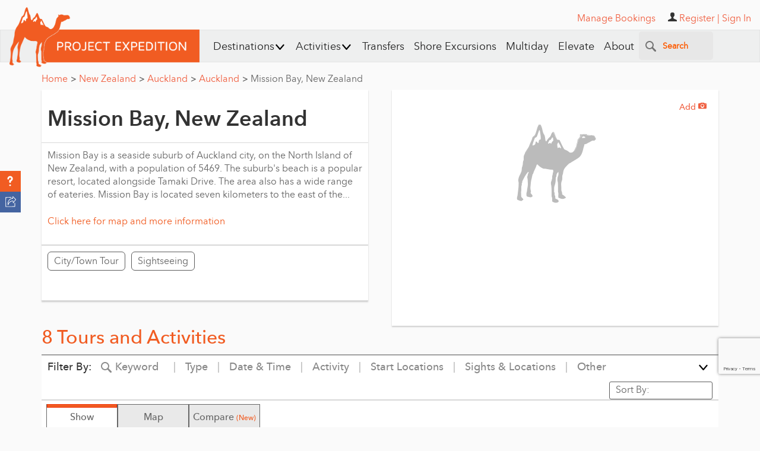

--- FILE ---
content_type: text/html; charset=utf-8
request_url: https://www.google.com/recaptcha/api2/anchor?ar=1&k=6Lfn7HIpAAAAALiTY5XRIXsyviyWmWaxlO0g0sMB&co=aHR0cHM6Ly93d3cucHJvamVjdGV4cGVkaXRpb24uY29tOjQ0Mw..&hl=en&v=N67nZn4AqZkNcbeMu4prBgzg&size=invisible&anchor-ms=20000&execute-ms=30000&cb=h8t6immicr2q
body_size: 48757
content:
<!DOCTYPE HTML><html dir="ltr" lang="en"><head><meta http-equiv="Content-Type" content="text/html; charset=UTF-8">
<meta http-equiv="X-UA-Compatible" content="IE=edge">
<title>reCAPTCHA</title>
<style type="text/css">
/* cyrillic-ext */
@font-face {
  font-family: 'Roboto';
  font-style: normal;
  font-weight: 400;
  font-stretch: 100%;
  src: url(//fonts.gstatic.com/s/roboto/v48/KFO7CnqEu92Fr1ME7kSn66aGLdTylUAMa3GUBHMdazTgWw.woff2) format('woff2');
  unicode-range: U+0460-052F, U+1C80-1C8A, U+20B4, U+2DE0-2DFF, U+A640-A69F, U+FE2E-FE2F;
}
/* cyrillic */
@font-face {
  font-family: 'Roboto';
  font-style: normal;
  font-weight: 400;
  font-stretch: 100%;
  src: url(//fonts.gstatic.com/s/roboto/v48/KFO7CnqEu92Fr1ME7kSn66aGLdTylUAMa3iUBHMdazTgWw.woff2) format('woff2');
  unicode-range: U+0301, U+0400-045F, U+0490-0491, U+04B0-04B1, U+2116;
}
/* greek-ext */
@font-face {
  font-family: 'Roboto';
  font-style: normal;
  font-weight: 400;
  font-stretch: 100%;
  src: url(//fonts.gstatic.com/s/roboto/v48/KFO7CnqEu92Fr1ME7kSn66aGLdTylUAMa3CUBHMdazTgWw.woff2) format('woff2');
  unicode-range: U+1F00-1FFF;
}
/* greek */
@font-face {
  font-family: 'Roboto';
  font-style: normal;
  font-weight: 400;
  font-stretch: 100%;
  src: url(//fonts.gstatic.com/s/roboto/v48/KFO7CnqEu92Fr1ME7kSn66aGLdTylUAMa3-UBHMdazTgWw.woff2) format('woff2');
  unicode-range: U+0370-0377, U+037A-037F, U+0384-038A, U+038C, U+038E-03A1, U+03A3-03FF;
}
/* math */
@font-face {
  font-family: 'Roboto';
  font-style: normal;
  font-weight: 400;
  font-stretch: 100%;
  src: url(//fonts.gstatic.com/s/roboto/v48/KFO7CnqEu92Fr1ME7kSn66aGLdTylUAMawCUBHMdazTgWw.woff2) format('woff2');
  unicode-range: U+0302-0303, U+0305, U+0307-0308, U+0310, U+0312, U+0315, U+031A, U+0326-0327, U+032C, U+032F-0330, U+0332-0333, U+0338, U+033A, U+0346, U+034D, U+0391-03A1, U+03A3-03A9, U+03B1-03C9, U+03D1, U+03D5-03D6, U+03F0-03F1, U+03F4-03F5, U+2016-2017, U+2034-2038, U+203C, U+2040, U+2043, U+2047, U+2050, U+2057, U+205F, U+2070-2071, U+2074-208E, U+2090-209C, U+20D0-20DC, U+20E1, U+20E5-20EF, U+2100-2112, U+2114-2115, U+2117-2121, U+2123-214F, U+2190, U+2192, U+2194-21AE, U+21B0-21E5, U+21F1-21F2, U+21F4-2211, U+2213-2214, U+2216-22FF, U+2308-230B, U+2310, U+2319, U+231C-2321, U+2336-237A, U+237C, U+2395, U+239B-23B7, U+23D0, U+23DC-23E1, U+2474-2475, U+25AF, U+25B3, U+25B7, U+25BD, U+25C1, U+25CA, U+25CC, U+25FB, U+266D-266F, U+27C0-27FF, U+2900-2AFF, U+2B0E-2B11, U+2B30-2B4C, U+2BFE, U+3030, U+FF5B, U+FF5D, U+1D400-1D7FF, U+1EE00-1EEFF;
}
/* symbols */
@font-face {
  font-family: 'Roboto';
  font-style: normal;
  font-weight: 400;
  font-stretch: 100%;
  src: url(//fonts.gstatic.com/s/roboto/v48/KFO7CnqEu92Fr1ME7kSn66aGLdTylUAMaxKUBHMdazTgWw.woff2) format('woff2');
  unicode-range: U+0001-000C, U+000E-001F, U+007F-009F, U+20DD-20E0, U+20E2-20E4, U+2150-218F, U+2190, U+2192, U+2194-2199, U+21AF, U+21E6-21F0, U+21F3, U+2218-2219, U+2299, U+22C4-22C6, U+2300-243F, U+2440-244A, U+2460-24FF, U+25A0-27BF, U+2800-28FF, U+2921-2922, U+2981, U+29BF, U+29EB, U+2B00-2BFF, U+4DC0-4DFF, U+FFF9-FFFB, U+10140-1018E, U+10190-1019C, U+101A0, U+101D0-101FD, U+102E0-102FB, U+10E60-10E7E, U+1D2C0-1D2D3, U+1D2E0-1D37F, U+1F000-1F0FF, U+1F100-1F1AD, U+1F1E6-1F1FF, U+1F30D-1F30F, U+1F315, U+1F31C, U+1F31E, U+1F320-1F32C, U+1F336, U+1F378, U+1F37D, U+1F382, U+1F393-1F39F, U+1F3A7-1F3A8, U+1F3AC-1F3AF, U+1F3C2, U+1F3C4-1F3C6, U+1F3CA-1F3CE, U+1F3D4-1F3E0, U+1F3ED, U+1F3F1-1F3F3, U+1F3F5-1F3F7, U+1F408, U+1F415, U+1F41F, U+1F426, U+1F43F, U+1F441-1F442, U+1F444, U+1F446-1F449, U+1F44C-1F44E, U+1F453, U+1F46A, U+1F47D, U+1F4A3, U+1F4B0, U+1F4B3, U+1F4B9, U+1F4BB, U+1F4BF, U+1F4C8-1F4CB, U+1F4D6, U+1F4DA, U+1F4DF, U+1F4E3-1F4E6, U+1F4EA-1F4ED, U+1F4F7, U+1F4F9-1F4FB, U+1F4FD-1F4FE, U+1F503, U+1F507-1F50B, U+1F50D, U+1F512-1F513, U+1F53E-1F54A, U+1F54F-1F5FA, U+1F610, U+1F650-1F67F, U+1F687, U+1F68D, U+1F691, U+1F694, U+1F698, U+1F6AD, U+1F6B2, U+1F6B9-1F6BA, U+1F6BC, U+1F6C6-1F6CF, U+1F6D3-1F6D7, U+1F6E0-1F6EA, U+1F6F0-1F6F3, U+1F6F7-1F6FC, U+1F700-1F7FF, U+1F800-1F80B, U+1F810-1F847, U+1F850-1F859, U+1F860-1F887, U+1F890-1F8AD, U+1F8B0-1F8BB, U+1F8C0-1F8C1, U+1F900-1F90B, U+1F93B, U+1F946, U+1F984, U+1F996, U+1F9E9, U+1FA00-1FA6F, U+1FA70-1FA7C, U+1FA80-1FA89, U+1FA8F-1FAC6, U+1FACE-1FADC, U+1FADF-1FAE9, U+1FAF0-1FAF8, U+1FB00-1FBFF;
}
/* vietnamese */
@font-face {
  font-family: 'Roboto';
  font-style: normal;
  font-weight: 400;
  font-stretch: 100%;
  src: url(//fonts.gstatic.com/s/roboto/v48/KFO7CnqEu92Fr1ME7kSn66aGLdTylUAMa3OUBHMdazTgWw.woff2) format('woff2');
  unicode-range: U+0102-0103, U+0110-0111, U+0128-0129, U+0168-0169, U+01A0-01A1, U+01AF-01B0, U+0300-0301, U+0303-0304, U+0308-0309, U+0323, U+0329, U+1EA0-1EF9, U+20AB;
}
/* latin-ext */
@font-face {
  font-family: 'Roboto';
  font-style: normal;
  font-weight: 400;
  font-stretch: 100%;
  src: url(//fonts.gstatic.com/s/roboto/v48/KFO7CnqEu92Fr1ME7kSn66aGLdTylUAMa3KUBHMdazTgWw.woff2) format('woff2');
  unicode-range: U+0100-02BA, U+02BD-02C5, U+02C7-02CC, U+02CE-02D7, U+02DD-02FF, U+0304, U+0308, U+0329, U+1D00-1DBF, U+1E00-1E9F, U+1EF2-1EFF, U+2020, U+20A0-20AB, U+20AD-20C0, U+2113, U+2C60-2C7F, U+A720-A7FF;
}
/* latin */
@font-face {
  font-family: 'Roboto';
  font-style: normal;
  font-weight: 400;
  font-stretch: 100%;
  src: url(//fonts.gstatic.com/s/roboto/v48/KFO7CnqEu92Fr1ME7kSn66aGLdTylUAMa3yUBHMdazQ.woff2) format('woff2');
  unicode-range: U+0000-00FF, U+0131, U+0152-0153, U+02BB-02BC, U+02C6, U+02DA, U+02DC, U+0304, U+0308, U+0329, U+2000-206F, U+20AC, U+2122, U+2191, U+2193, U+2212, U+2215, U+FEFF, U+FFFD;
}
/* cyrillic-ext */
@font-face {
  font-family: 'Roboto';
  font-style: normal;
  font-weight: 500;
  font-stretch: 100%;
  src: url(//fonts.gstatic.com/s/roboto/v48/KFO7CnqEu92Fr1ME7kSn66aGLdTylUAMa3GUBHMdazTgWw.woff2) format('woff2');
  unicode-range: U+0460-052F, U+1C80-1C8A, U+20B4, U+2DE0-2DFF, U+A640-A69F, U+FE2E-FE2F;
}
/* cyrillic */
@font-face {
  font-family: 'Roboto';
  font-style: normal;
  font-weight: 500;
  font-stretch: 100%;
  src: url(//fonts.gstatic.com/s/roboto/v48/KFO7CnqEu92Fr1ME7kSn66aGLdTylUAMa3iUBHMdazTgWw.woff2) format('woff2');
  unicode-range: U+0301, U+0400-045F, U+0490-0491, U+04B0-04B1, U+2116;
}
/* greek-ext */
@font-face {
  font-family: 'Roboto';
  font-style: normal;
  font-weight: 500;
  font-stretch: 100%;
  src: url(//fonts.gstatic.com/s/roboto/v48/KFO7CnqEu92Fr1ME7kSn66aGLdTylUAMa3CUBHMdazTgWw.woff2) format('woff2');
  unicode-range: U+1F00-1FFF;
}
/* greek */
@font-face {
  font-family: 'Roboto';
  font-style: normal;
  font-weight: 500;
  font-stretch: 100%;
  src: url(//fonts.gstatic.com/s/roboto/v48/KFO7CnqEu92Fr1ME7kSn66aGLdTylUAMa3-UBHMdazTgWw.woff2) format('woff2');
  unicode-range: U+0370-0377, U+037A-037F, U+0384-038A, U+038C, U+038E-03A1, U+03A3-03FF;
}
/* math */
@font-face {
  font-family: 'Roboto';
  font-style: normal;
  font-weight: 500;
  font-stretch: 100%;
  src: url(//fonts.gstatic.com/s/roboto/v48/KFO7CnqEu92Fr1ME7kSn66aGLdTylUAMawCUBHMdazTgWw.woff2) format('woff2');
  unicode-range: U+0302-0303, U+0305, U+0307-0308, U+0310, U+0312, U+0315, U+031A, U+0326-0327, U+032C, U+032F-0330, U+0332-0333, U+0338, U+033A, U+0346, U+034D, U+0391-03A1, U+03A3-03A9, U+03B1-03C9, U+03D1, U+03D5-03D6, U+03F0-03F1, U+03F4-03F5, U+2016-2017, U+2034-2038, U+203C, U+2040, U+2043, U+2047, U+2050, U+2057, U+205F, U+2070-2071, U+2074-208E, U+2090-209C, U+20D0-20DC, U+20E1, U+20E5-20EF, U+2100-2112, U+2114-2115, U+2117-2121, U+2123-214F, U+2190, U+2192, U+2194-21AE, U+21B0-21E5, U+21F1-21F2, U+21F4-2211, U+2213-2214, U+2216-22FF, U+2308-230B, U+2310, U+2319, U+231C-2321, U+2336-237A, U+237C, U+2395, U+239B-23B7, U+23D0, U+23DC-23E1, U+2474-2475, U+25AF, U+25B3, U+25B7, U+25BD, U+25C1, U+25CA, U+25CC, U+25FB, U+266D-266F, U+27C0-27FF, U+2900-2AFF, U+2B0E-2B11, U+2B30-2B4C, U+2BFE, U+3030, U+FF5B, U+FF5D, U+1D400-1D7FF, U+1EE00-1EEFF;
}
/* symbols */
@font-face {
  font-family: 'Roboto';
  font-style: normal;
  font-weight: 500;
  font-stretch: 100%;
  src: url(//fonts.gstatic.com/s/roboto/v48/KFO7CnqEu92Fr1ME7kSn66aGLdTylUAMaxKUBHMdazTgWw.woff2) format('woff2');
  unicode-range: U+0001-000C, U+000E-001F, U+007F-009F, U+20DD-20E0, U+20E2-20E4, U+2150-218F, U+2190, U+2192, U+2194-2199, U+21AF, U+21E6-21F0, U+21F3, U+2218-2219, U+2299, U+22C4-22C6, U+2300-243F, U+2440-244A, U+2460-24FF, U+25A0-27BF, U+2800-28FF, U+2921-2922, U+2981, U+29BF, U+29EB, U+2B00-2BFF, U+4DC0-4DFF, U+FFF9-FFFB, U+10140-1018E, U+10190-1019C, U+101A0, U+101D0-101FD, U+102E0-102FB, U+10E60-10E7E, U+1D2C0-1D2D3, U+1D2E0-1D37F, U+1F000-1F0FF, U+1F100-1F1AD, U+1F1E6-1F1FF, U+1F30D-1F30F, U+1F315, U+1F31C, U+1F31E, U+1F320-1F32C, U+1F336, U+1F378, U+1F37D, U+1F382, U+1F393-1F39F, U+1F3A7-1F3A8, U+1F3AC-1F3AF, U+1F3C2, U+1F3C4-1F3C6, U+1F3CA-1F3CE, U+1F3D4-1F3E0, U+1F3ED, U+1F3F1-1F3F3, U+1F3F5-1F3F7, U+1F408, U+1F415, U+1F41F, U+1F426, U+1F43F, U+1F441-1F442, U+1F444, U+1F446-1F449, U+1F44C-1F44E, U+1F453, U+1F46A, U+1F47D, U+1F4A3, U+1F4B0, U+1F4B3, U+1F4B9, U+1F4BB, U+1F4BF, U+1F4C8-1F4CB, U+1F4D6, U+1F4DA, U+1F4DF, U+1F4E3-1F4E6, U+1F4EA-1F4ED, U+1F4F7, U+1F4F9-1F4FB, U+1F4FD-1F4FE, U+1F503, U+1F507-1F50B, U+1F50D, U+1F512-1F513, U+1F53E-1F54A, U+1F54F-1F5FA, U+1F610, U+1F650-1F67F, U+1F687, U+1F68D, U+1F691, U+1F694, U+1F698, U+1F6AD, U+1F6B2, U+1F6B9-1F6BA, U+1F6BC, U+1F6C6-1F6CF, U+1F6D3-1F6D7, U+1F6E0-1F6EA, U+1F6F0-1F6F3, U+1F6F7-1F6FC, U+1F700-1F7FF, U+1F800-1F80B, U+1F810-1F847, U+1F850-1F859, U+1F860-1F887, U+1F890-1F8AD, U+1F8B0-1F8BB, U+1F8C0-1F8C1, U+1F900-1F90B, U+1F93B, U+1F946, U+1F984, U+1F996, U+1F9E9, U+1FA00-1FA6F, U+1FA70-1FA7C, U+1FA80-1FA89, U+1FA8F-1FAC6, U+1FACE-1FADC, U+1FADF-1FAE9, U+1FAF0-1FAF8, U+1FB00-1FBFF;
}
/* vietnamese */
@font-face {
  font-family: 'Roboto';
  font-style: normal;
  font-weight: 500;
  font-stretch: 100%;
  src: url(//fonts.gstatic.com/s/roboto/v48/KFO7CnqEu92Fr1ME7kSn66aGLdTylUAMa3OUBHMdazTgWw.woff2) format('woff2');
  unicode-range: U+0102-0103, U+0110-0111, U+0128-0129, U+0168-0169, U+01A0-01A1, U+01AF-01B0, U+0300-0301, U+0303-0304, U+0308-0309, U+0323, U+0329, U+1EA0-1EF9, U+20AB;
}
/* latin-ext */
@font-face {
  font-family: 'Roboto';
  font-style: normal;
  font-weight: 500;
  font-stretch: 100%;
  src: url(//fonts.gstatic.com/s/roboto/v48/KFO7CnqEu92Fr1ME7kSn66aGLdTylUAMa3KUBHMdazTgWw.woff2) format('woff2');
  unicode-range: U+0100-02BA, U+02BD-02C5, U+02C7-02CC, U+02CE-02D7, U+02DD-02FF, U+0304, U+0308, U+0329, U+1D00-1DBF, U+1E00-1E9F, U+1EF2-1EFF, U+2020, U+20A0-20AB, U+20AD-20C0, U+2113, U+2C60-2C7F, U+A720-A7FF;
}
/* latin */
@font-face {
  font-family: 'Roboto';
  font-style: normal;
  font-weight: 500;
  font-stretch: 100%;
  src: url(//fonts.gstatic.com/s/roboto/v48/KFO7CnqEu92Fr1ME7kSn66aGLdTylUAMa3yUBHMdazQ.woff2) format('woff2');
  unicode-range: U+0000-00FF, U+0131, U+0152-0153, U+02BB-02BC, U+02C6, U+02DA, U+02DC, U+0304, U+0308, U+0329, U+2000-206F, U+20AC, U+2122, U+2191, U+2193, U+2212, U+2215, U+FEFF, U+FFFD;
}
/* cyrillic-ext */
@font-face {
  font-family: 'Roboto';
  font-style: normal;
  font-weight: 900;
  font-stretch: 100%;
  src: url(//fonts.gstatic.com/s/roboto/v48/KFO7CnqEu92Fr1ME7kSn66aGLdTylUAMa3GUBHMdazTgWw.woff2) format('woff2');
  unicode-range: U+0460-052F, U+1C80-1C8A, U+20B4, U+2DE0-2DFF, U+A640-A69F, U+FE2E-FE2F;
}
/* cyrillic */
@font-face {
  font-family: 'Roboto';
  font-style: normal;
  font-weight: 900;
  font-stretch: 100%;
  src: url(//fonts.gstatic.com/s/roboto/v48/KFO7CnqEu92Fr1ME7kSn66aGLdTylUAMa3iUBHMdazTgWw.woff2) format('woff2');
  unicode-range: U+0301, U+0400-045F, U+0490-0491, U+04B0-04B1, U+2116;
}
/* greek-ext */
@font-face {
  font-family: 'Roboto';
  font-style: normal;
  font-weight: 900;
  font-stretch: 100%;
  src: url(//fonts.gstatic.com/s/roboto/v48/KFO7CnqEu92Fr1ME7kSn66aGLdTylUAMa3CUBHMdazTgWw.woff2) format('woff2');
  unicode-range: U+1F00-1FFF;
}
/* greek */
@font-face {
  font-family: 'Roboto';
  font-style: normal;
  font-weight: 900;
  font-stretch: 100%;
  src: url(//fonts.gstatic.com/s/roboto/v48/KFO7CnqEu92Fr1ME7kSn66aGLdTylUAMa3-UBHMdazTgWw.woff2) format('woff2');
  unicode-range: U+0370-0377, U+037A-037F, U+0384-038A, U+038C, U+038E-03A1, U+03A3-03FF;
}
/* math */
@font-face {
  font-family: 'Roboto';
  font-style: normal;
  font-weight: 900;
  font-stretch: 100%;
  src: url(//fonts.gstatic.com/s/roboto/v48/KFO7CnqEu92Fr1ME7kSn66aGLdTylUAMawCUBHMdazTgWw.woff2) format('woff2');
  unicode-range: U+0302-0303, U+0305, U+0307-0308, U+0310, U+0312, U+0315, U+031A, U+0326-0327, U+032C, U+032F-0330, U+0332-0333, U+0338, U+033A, U+0346, U+034D, U+0391-03A1, U+03A3-03A9, U+03B1-03C9, U+03D1, U+03D5-03D6, U+03F0-03F1, U+03F4-03F5, U+2016-2017, U+2034-2038, U+203C, U+2040, U+2043, U+2047, U+2050, U+2057, U+205F, U+2070-2071, U+2074-208E, U+2090-209C, U+20D0-20DC, U+20E1, U+20E5-20EF, U+2100-2112, U+2114-2115, U+2117-2121, U+2123-214F, U+2190, U+2192, U+2194-21AE, U+21B0-21E5, U+21F1-21F2, U+21F4-2211, U+2213-2214, U+2216-22FF, U+2308-230B, U+2310, U+2319, U+231C-2321, U+2336-237A, U+237C, U+2395, U+239B-23B7, U+23D0, U+23DC-23E1, U+2474-2475, U+25AF, U+25B3, U+25B7, U+25BD, U+25C1, U+25CA, U+25CC, U+25FB, U+266D-266F, U+27C0-27FF, U+2900-2AFF, U+2B0E-2B11, U+2B30-2B4C, U+2BFE, U+3030, U+FF5B, U+FF5D, U+1D400-1D7FF, U+1EE00-1EEFF;
}
/* symbols */
@font-face {
  font-family: 'Roboto';
  font-style: normal;
  font-weight: 900;
  font-stretch: 100%;
  src: url(//fonts.gstatic.com/s/roboto/v48/KFO7CnqEu92Fr1ME7kSn66aGLdTylUAMaxKUBHMdazTgWw.woff2) format('woff2');
  unicode-range: U+0001-000C, U+000E-001F, U+007F-009F, U+20DD-20E0, U+20E2-20E4, U+2150-218F, U+2190, U+2192, U+2194-2199, U+21AF, U+21E6-21F0, U+21F3, U+2218-2219, U+2299, U+22C4-22C6, U+2300-243F, U+2440-244A, U+2460-24FF, U+25A0-27BF, U+2800-28FF, U+2921-2922, U+2981, U+29BF, U+29EB, U+2B00-2BFF, U+4DC0-4DFF, U+FFF9-FFFB, U+10140-1018E, U+10190-1019C, U+101A0, U+101D0-101FD, U+102E0-102FB, U+10E60-10E7E, U+1D2C0-1D2D3, U+1D2E0-1D37F, U+1F000-1F0FF, U+1F100-1F1AD, U+1F1E6-1F1FF, U+1F30D-1F30F, U+1F315, U+1F31C, U+1F31E, U+1F320-1F32C, U+1F336, U+1F378, U+1F37D, U+1F382, U+1F393-1F39F, U+1F3A7-1F3A8, U+1F3AC-1F3AF, U+1F3C2, U+1F3C4-1F3C6, U+1F3CA-1F3CE, U+1F3D4-1F3E0, U+1F3ED, U+1F3F1-1F3F3, U+1F3F5-1F3F7, U+1F408, U+1F415, U+1F41F, U+1F426, U+1F43F, U+1F441-1F442, U+1F444, U+1F446-1F449, U+1F44C-1F44E, U+1F453, U+1F46A, U+1F47D, U+1F4A3, U+1F4B0, U+1F4B3, U+1F4B9, U+1F4BB, U+1F4BF, U+1F4C8-1F4CB, U+1F4D6, U+1F4DA, U+1F4DF, U+1F4E3-1F4E6, U+1F4EA-1F4ED, U+1F4F7, U+1F4F9-1F4FB, U+1F4FD-1F4FE, U+1F503, U+1F507-1F50B, U+1F50D, U+1F512-1F513, U+1F53E-1F54A, U+1F54F-1F5FA, U+1F610, U+1F650-1F67F, U+1F687, U+1F68D, U+1F691, U+1F694, U+1F698, U+1F6AD, U+1F6B2, U+1F6B9-1F6BA, U+1F6BC, U+1F6C6-1F6CF, U+1F6D3-1F6D7, U+1F6E0-1F6EA, U+1F6F0-1F6F3, U+1F6F7-1F6FC, U+1F700-1F7FF, U+1F800-1F80B, U+1F810-1F847, U+1F850-1F859, U+1F860-1F887, U+1F890-1F8AD, U+1F8B0-1F8BB, U+1F8C0-1F8C1, U+1F900-1F90B, U+1F93B, U+1F946, U+1F984, U+1F996, U+1F9E9, U+1FA00-1FA6F, U+1FA70-1FA7C, U+1FA80-1FA89, U+1FA8F-1FAC6, U+1FACE-1FADC, U+1FADF-1FAE9, U+1FAF0-1FAF8, U+1FB00-1FBFF;
}
/* vietnamese */
@font-face {
  font-family: 'Roboto';
  font-style: normal;
  font-weight: 900;
  font-stretch: 100%;
  src: url(//fonts.gstatic.com/s/roboto/v48/KFO7CnqEu92Fr1ME7kSn66aGLdTylUAMa3OUBHMdazTgWw.woff2) format('woff2');
  unicode-range: U+0102-0103, U+0110-0111, U+0128-0129, U+0168-0169, U+01A0-01A1, U+01AF-01B0, U+0300-0301, U+0303-0304, U+0308-0309, U+0323, U+0329, U+1EA0-1EF9, U+20AB;
}
/* latin-ext */
@font-face {
  font-family: 'Roboto';
  font-style: normal;
  font-weight: 900;
  font-stretch: 100%;
  src: url(//fonts.gstatic.com/s/roboto/v48/KFO7CnqEu92Fr1ME7kSn66aGLdTylUAMa3KUBHMdazTgWw.woff2) format('woff2');
  unicode-range: U+0100-02BA, U+02BD-02C5, U+02C7-02CC, U+02CE-02D7, U+02DD-02FF, U+0304, U+0308, U+0329, U+1D00-1DBF, U+1E00-1E9F, U+1EF2-1EFF, U+2020, U+20A0-20AB, U+20AD-20C0, U+2113, U+2C60-2C7F, U+A720-A7FF;
}
/* latin */
@font-face {
  font-family: 'Roboto';
  font-style: normal;
  font-weight: 900;
  font-stretch: 100%;
  src: url(//fonts.gstatic.com/s/roboto/v48/KFO7CnqEu92Fr1ME7kSn66aGLdTylUAMa3yUBHMdazQ.woff2) format('woff2');
  unicode-range: U+0000-00FF, U+0131, U+0152-0153, U+02BB-02BC, U+02C6, U+02DA, U+02DC, U+0304, U+0308, U+0329, U+2000-206F, U+20AC, U+2122, U+2191, U+2193, U+2212, U+2215, U+FEFF, U+FFFD;
}

</style>
<link rel="stylesheet" type="text/css" href="https://www.gstatic.com/recaptcha/releases/N67nZn4AqZkNcbeMu4prBgzg/styles__ltr.css">
<script nonce="Wxc2xB9CmSSSYYN5TealiA" type="text/javascript">window['__recaptcha_api'] = 'https://www.google.com/recaptcha/api2/';</script>
<script type="text/javascript" src="https://www.gstatic.com/recaptcha/releases/N67nZn4AqZkNcbeMu4prBgzg/recaptcha__en.js" nonce="Wxc2xB9CmSSSYYN5TealiA">
      
    </script></head>
<body><div id="rc-anchor-alert" class="rc-anchor-alert"></div>
<input type="hidden" id="recaptcha-token" value="[base64]">
<script type="text/javascript" nonce="Wxc2xB9CmSSSYYN5TealiA">
      recaptcha.anchor.Main.init("[\x22ainput\x22,[\x22bgdata\x22,\x22\x22,\[base64]/[base64]/[base64]/[base64]/[base64]/[base64]/YihPLDAsW0wsMzZdKTooTy5YLnB1c2goTy5aLnNsaWNlKCkpLE8uWls3Nl09dm9pZCAwLFUoNzYsTyxxKSl9LGM9ZnVuY3Rpb24oTyxxKXtxLlk9KChxLlk/[base64]/[base64]/Wi52KCk6Wi5OLHItWi5OKSxJPj4xNCk+MCxaKS5oJiYoWi5oXj0oWi5sKzE+PjIpKihJPDwyKSksWikubCsxPj4yIT0wfHxaLnUseCl8fHUpWi5pPTAsWi5OPXI7aWYoIXUpcmV0dXJuIGZhbHNlO2lmKFouRz5aLkgmJihaLkg9Wi5HKSxyLVouRjxaLkctKE8/MjU1OnE/NToyKSlyZXR1cm4gZmFsc2U7cmV0dXJuIShaLlU9KCgoTz1sKHE/[base64]/[base64]/[base64]/[base64]/[base64]\\u003d\x22,\[base64]\x22,\[base64]/Cr8KKwpTCuMO8w4ZEwp3CuTsMeHVtw5LDm8K8PAkwLMK5w7R0ZlnCoMOPKl7CpHhjwqE/wrpMw4JBHSMuw6/DiMKuUjPDhyguwq/[base64]/DsMOmasKxwqrCmcOFAcOsNTPDjDoydcOIUlzDp8OgTcKcH8KUw4HCnMKZwrI0woTCrG3Coix5RXVcfWDDtVnDrcOwc8OQw6/CuMKuwqXChMOzwrFrWXoFIhQSfGcNWsOKwpHCiQfDuUswwop1w5bDl8K6w74Gw7PCjMKlaQA/[base64]/wpzCn8OCw6vDlhrDpsOYw6bCnkwSOhvCo8OCw7dPWMOrw6xkw4fCoSRmw5FNQ3FLKMOLwpdvwpDCt8K9w4R+f8KDN8OLecKkLGxPw7QJw5/CnMO4w6XCsU7CnHh4aEcMw5rCnSEtw79bM8KFwrB+b8O8KRdrXEAlYsKEwrrChBILOMKZwrB9WsOeMcKewpDDk3YGw4/CvsKgwo1ww50gccOXwpzCoDDCncKZwq/DlMOOUsK7QDfDiSvCuiPDhcKhwp/Cs8Oxw79Ywrs+w77Dj1DCtMOSwqjCm17DncKiO04cwrMLw4pSbcKpwrYsbMKKw6TDqhDDjHfDrSY5w4NRwoDDvRrDr8Klb8OawqLCusORw4A9DTfDsyZdwodewr9ywqBBw4xKDcOyNQrCtcO/[base64]/CjsKfw4tdwq3DqhTCkG4iwoPCs8Kow6/CtzoCwqzDtHrCu8KjbsKDw5vDusK/woDDqEIuwrJvw4PCnsO+HsK/[base64]/R2ZkE2rDtRUSA3t7wonCjFwlEVDCnkvDvcKLCcKzb2DCi393FcKowqrCjQgTw7bCjRnCsMOqW8OjAXlnd8KvwrQJw5o1c8Kyc8KyPTTDm8OdV04Hwp7Cmn58DsOcwrLCp8O2w4rDssKAw7VKw5IwwoVQwqNIw6nCqR5Ewql0diTCjMOYMMOYw4hFw5nDmCtlw51nw5/[base64]/FADDpEEGBRvDp8ONR2pSQMKfHkPDo8KPKsKlRiHDmUAvw73DhsOPHsOLwr3DqgbCnsK7YHHConFfw6dewoFuwpV4WMOoPXAifBwnw7gsJhDDtcK2fMO2wpDDtMKOwrNTMAbDk2vDgVdUbSPDlcOsDsOwwqcKWMKYI8KtbsK8wqUxfAs/dBXCpcKPw5Ufwp/[base64]/[base64]/[base64]/CusK3cxzCsMKWG8Kzw5AreFweeQTClMKkw4vDiMKewrnDhDRwXGJzRkzCs8KxTcOOdsKXw73DicO2wo1MUsOmWMKww7LDqMOzwq/CtCIoH8KGIhQAHMKcw7UYfMOHVsKCw7zChcKwVQ4pOHPDgsOfUMKwLWM+flPDnMKtN2JcPmMQwrptw44eCsOQwoMYw4TDrjpWMGLCscO5w4AgwqMmfgkbwpPCssK2CsKhdh/Cv8O9w7jDnsKxwqHDpMKowqDCuR7Dn8OIwr5nw7LDlMK1FW3DtQAIWMO/w4nDs8OOw5kEw4heDcOewr50CsKlTsOPwrXDmx0CwrDDhcO8VMK5wqNFOVwywr4zw7HCscOfwqbCuhrCmsOydQbDqMO9wpLDlGovw5Jfwp1CT8Kzw78UwrzCrSIfWwNRwrbCgV7CgmYuwqQCwp7DqMKTBcKtwpY3w5tFLsOKwqRpw6Muw5jDnXfCncKsw5FdCgg/w5stNRLDjCTDrGVXDiFDw7trPzFBw5wxPsKnLcKzwpfCqW/Dt8OBw5jDm8K+wrolLQfClhs0wodcYMO6wrvCsC1mGXbDmsKjPcOUdQwNwp7DrknCv2wbwoFRw7/Cg8KFaAtrK3Jvd8OxcsKNWsK8wpLCqcOtwpdCwrEnF2TCn8ODYAYDwqXDjsKmCC0hZ8KDU0HCs0hVwrNfKMKCw60rw6c0GWpDUBMew5FUHsK1w4DCtDoJfmHClcK/QFnCncO1w5dNGCJhA1bDqGLCssKnw4zDiMKNUsOmw4IGw4PCsMKwOMOJL8OAXmFyw7N4FMOrwohpw4vCsF3Cm8KvGcKdw7jCm3bDoT/Cq8KJeCcWwqwPLnnCml/ChDvCmcKNHnZMwp3DuxPCisOYw6bChMK2LSAta8OswrzCugjDrcKgBGFUw54DwpDDmkLDuxVgFsK6w4bCq8OgJ0bDnsKSYjnDhMKQVC7CmMKaYl/CpjwyFsKzGcOewp/CosOfwpLCkmbDscK/wq9peMOAwo9rwpnClCHCsTLDs8KeGAbCtQPCisO0HmnDr8O5w4TDukRdE8OpfQ7DkMKxR8OMScK9w58HwpR6w7bDjMK3wqLCosOJwp0qwrnDisOEwqHCtTTCplFkXy8TWWlDw6BifcOVwqdXwo7DslIJI3fCoVAnwr8/wrN6w6bDtWrCmG02wqjCqWkSwrDDnQLDv0dcwpF0w48uw4wVQlzCuMKDesOLwoTCncKYwoARwoV/ah4oSjVIeE3CtDgOZ8Onw47CuTU5BTzDviQKZcKvwrHDssKrZcKXw7lSw6t/[base64]/w4EDwojClG7Cmw3Ct8KmQhfCnsOoUGrClcKKG3fDt8OgRVNZcXpKwrbDnyNBwpMrw5Y1w6tHwq8XZC3DjjkCV8OcwrzCjsOcYMK1cE3DigIRw5cLw4nCs8KyMG1lw77DuMKvIVTDl8Kmw6jCmFLClsKSwqE4asKMw5tLIH/CsMKPw4TDjCPDi3HDm8OAACbDnsOgeWjDh8K3w6ATwqTCqHd2wr/CvV7DkT3Ds8ONw6fCjUoew77DqcKwwqTDhX7CksKQw7/ChsO9c8KQeScQB8OjbBlYGHAKw6xSwpPDvj7Ct1zDmMKIMC7Ctk/DjcKeCMK8w43DpsO3w688w5DDp0/CiFMUUGsxw4LDlVrDpMOGw5fClsKmLcOyw6UyFAZAwrVzH0l4KSFvM8ObFTfDm8K7RgAcwo45w4jDg8KqDsKeM2jDlAZXw7QZcW7Cm1YmdcO1woLDpW/[base64]/DsMOaw7oPJGxQwprCkcOrKcOXLjVjw7gOw7PDsSgew77ClcKzwovCuMK0w40KD0JDQMOTccKew73Cj8KvVjrDrsKSw6gqVcKdw4xwwqs9wpfCtsKKHMOpPz5ZKcKGND/CicKGcTxBwrdKwpY1Q8KSZMKraklTw7Umwr/DjsKwRXDDg8KPwp7CukEuM8Kae0Q+ZcOzNRvCj8OiWsKYecKUA0zCgzbCgMOjYgE+GVduwoY8Mw9Xw7fDhijDpzHDlSvClwV3NMO/HnYtw69KwovCp8Kew5fDn8KtawJJw63CpTELw5cMWmZodGnDmi7ChHLDq8ONwqwDw5bDv8O/w4dHATkKUsOAw5PCqDfDq0TCvsOdH8KgwqzCkD7CmcKOJMKFw6gPHwZ7WsKYw61SMUvDr8K8DMKCwpzDm2Q1fzPCrT0Lwp9Fw6nDtlbChj45w73DkMK/w4MawrDCvFsWJMO3bh0YwppaGMKHeTnCtMKIeU3DmVA+wrFGYsKnKMOEw7xhasKucDzDm3Z9wqEFwpFhVAFiTsOkd8OFwpUSYsK6HcK4f1N0w7fDiwzDi8KAwotVDGMNQjoXw4bDusKsw4rCkMOmfj/DuX9rLsKNw5Qvb8Ocw57CpBYew4vCtMKUQyNewq8oC8O4McKrwp9aKUTDlmNBS8OcKSLCvsKEPsKtQF3DnlPDksOUZlABw6RAw6rCgyHCmkvCiyrCtMKIwpfCpMK9Y8OWw6tEVMOow4w7w6pgCcO1TCnCkVF8wpvDjsKPwrDDt0/[base64]/[base64]/P2rDusKzAMKIw6zCmS59ECzCucKTPQPDv3p7wrrDmMKQYj7DgcKYwrJDwpghJ8OmM8KlVSjCjlzDjmI4woFeeW/[base64]/CvC7CoMOgcsKUw5HCqhHDniYjFi3ClUUJe13DhDzCuGTDmR/[base64]/CkcO5wofDrmpLAwTDj8K2EXHDikBZCiXDpMOCwo7CkMO7wpTDuyrDg8ODdS/CsMOAw4kSw7fDvEhRw6k4F8KeeMKYwpLDrsKleVw5w6bDmAlMQT1le8OBw69lVsO2wrTCrH/[base64]/XgwTw69yVVN+McOnZF9Lw64CKAw+wqUuc8OBUMKHeTrDiHrDscKMw63CqXrCscOrJk4NBnvCv8K8w77DisKEacOSccOaw6LDtFzDpMKeX1DCvsKlXMODwoLDk8KOcl3CkTvDmHbDqMOFf8ONZsOOBcKwwogtJcOUwqHCnMOCZinCkyV/wqfCiXMqwoJAw6PDrMKew6gJNcODwrfDoGfCrE7DmcKwLGE5U8Knw53Dk8K+KGsNw67DncKVw59IIMO9w4/Dk01RwrbDvy0wwpHDuTIgwpVxI8K6wqgkw5c2C8Olf3fCvSRDfcKCwrnCj8OPw63CqcOrw6g/bTDChsO0wpbCoTNGXMOlw7d8Z8Ocw5hzYsOyw7DDowhOw61swojClwYDU8OTwrLDscOaCsKOwpDDtsKMbcOSwrrDiTVOXXRfYALCpsKow7BpCsOpUTxVw6LDt3/[base64]/RsOUwr4Nw4xewrHCscKQwr7DqsKrCwbCr1/Dq28RchLCuMK+w6g2Rilkw5zChFtUwq7CjMKoDcOhwqkQwoV9wrJWw4tmwprDnVHCp1LDjCHDmQXCqwx8PMOBOsKGS0DDsg3DoAc/[base64]/[base64]/DgBALH8KOw58bVcOLOsOpVMKLWSNSDcKCJMOEMFMoDFUZw4Quw6/Dk3E1ScKmAE4jwqd3HnjDvhjCrMOew7wvwqLCnMKdwoPDoV7DrlknwrYnb8Ovw6BAw6TDhsOjMMKNw5zCtRdZwqwuBcORw5wkXSMYw7TDh8OaCcOlw5JHRj7CmMK5NcKpw6bCssOAw5B/BsOswqLCv8KjbsKlZATCtMKqwobDuSTDlxDCrMO+wqDCucOsBcOswpLCmsO0fXvCtlTCpQvDncOowq9kwpnClQwHw5Z3wppBFcKewrDCsAnDtcKhZMKbKB5/C8KcOTfChsOCPStrJcK9H8K9w5FgwrrCjRhALcOBw60aQj3CqsKLw7TDhsKcwphGw6/[base64]/w4AIwrdxch3CsAwow4DDoMKgwrBPCMK1wpgCXS3DrxUAOwFXw73CqsOnUiAQwpbDm8Ovwr7Cn8OLVsOWw6XDhMKXw5tDw6fDhsO4w58RwqjCjcODw4XDhjQew6fCognDpMKOIm7ClQLDhgrCqzFeVMKwPE/DqBtuw55Nwp98wovDrmMTwptuwp3DhMKLwphkwoLDqMKxCzdtesKrTsOFXMKswpzCnVjCl3HCgmU1wpfCsAjDulwVCMKhwq/[base64]/[base64]/QgLDocOeAsKSScOGwobDvVrDrDxhw4LCswXDpcKgwrcicsKFw6kTwqpuwqfDocOrw7bCkMKeAMOvYw8QRMKJJSJYbMK9wrrCiSnCs8KNw6LCo8O/K2fChT46dsOZHRvCgsOrAsODY1fCmsOoBsO9G8Kpw6DDuwklwoE+w4TDmcKlwpRNPxXDhMOMw7IyDSd2w5dJEMOvPRLDgMOmTQJQw7jCpk48GsOYXEfDvsOUw5XCuyrCnG/[base64]/CvCYgw5gOwosowrbClnvCmcOiw6nCpHtuwqLCgcOXLTLClsOMw4pVwrXCrGtXw5t0wrcKw7Rrwo/CkcOdeMOTwohuwrRiHcKKIcOZayvCglrDk8OxcMO4QcK/wpdIw6xvDcOFw6Iewppew7waGsKCw5/CmsO9cXkow5M1wqzDr8OwPcOtw7/Cs8KUw4IfwrHClsKZw6zDqsORGQscwptqw6YdNSZDw7kdCcOQPMKXw55/wpcYwqzCscKWwoN4KsKXw6PCr8KWP2TCrcKzTm5+w7VpG2vDj8ObMMO5wpfDm8Kqw5LDhj8Ow6PCnsKlw6w/w6jCviTCq8OWwo3CnsKswqkIHRvClUZJXsKwc8KLcMKDHsO1GsO7w4JLLwvDtsKOccOZRjNMAsKXw6o3w5DCucKswpsbw5PDr8OHw4vDlGtcXTpGbBBPDRLDqsOIw4TCn8OZRgkLJTfCgMOBJEAXw4IPXDJGw5J6Yw8Nc8Kew5/ClycLWsOQdsOzf8Kww75hw43Dkkgnw6PDssKiacKHFcKkfsO+wpMOTQ/CnmXDnMKAVMOOMA7DlVMICy1mwrcsw4HDvsKCw4hQc8OrwrBAw73CmylLwpXDmnDDuMOMEhBFwqdIPkBIw7rDl2vDi8KjAsKxTzMFUcO9wpnCny/CrcKKB8KLwofCnHDDkE5mDsKTIGLCp8KVwoAMwobDs27Dln1Rw5VdagHDpMKfJMO9w6HDiSNYHy18R8OnY8K0AkzCu8OdH8OWw4weQcOcw40LXcKUwqYhZkrCp8OWwozCsMKlw5wRSwhawr3Cm1YWCWzDpxIlwpRtwojDonNawrYvBQVsw7knw4nDmMK/w4DCnRdpwpYGLsKOw6QWF8KiwqTCo8OyQ8Khwq4VUgQSw5DDqMOBTTzDucK/w456w6/Ds0w2wpAWd8KjwrLDpsKtY8KCRxPCvQU8WhTCjcO4BGTDpRfDpcK4w7/CtMOBw6xBYADCo1fCrUAbwqlFT8KnC8OQJ0vDssK8w581wo15aWXCkxbCqMKqJkpuPQd6LFvCp8OcwpY3w5jDs8KgwqwiWAUpHhodJsOfUMOEw59/KsKSwqMpwoBzw4vDv1zDtDjChMKPbUMYwprCpwNmwoPDu8OCw7hNw6RfNMOzwpIXEMOFw7k0w6XClcO/[base64]/[base64]/DnsOGw6FeRTtuAWTChzs6w6fCjsKgAE/ChFUcDwzDmg/DmcKHOl95P0vCixxIw68swr7CqMO7w4nDp1bDq8K1HsOZw53DiAI5wrDDtXLDu1ZlDnnDgVIzwoAlG8OPw48Fw7hFwp4Iw7Q5w7ZIPsKFw4AQw5LCvRkLCjTCu8KaQMK8AcKew40/GcOyeGvCj1QwwqvCtg3DsEpBwoQrw7snKTUOPSnDrDTDisOWPcOccxjDpMK+w6V2GB50w6bCpcKFW3jCkQJmw5DCisKAwqvClsOsQcKzbRh/eTAEwokKw6A9w6x/wrfDslLCogbCpVVdwp3CkAwIw4BeVX5lwq/CihzDvsK0HRBsfBXDk2bDqsKaOAzDgsOPw6QTcBodwrpCCcKCLsOywr1awrBwU8KxYMKswq9ywovDpVfDncKowqQAbsKXwq1LfGvCsmp9OMO1CcOFCMOdfMKiaW7CsH/DunzDs07CvR3DpcOtw5BtwrBFwovCgsKlwr3CiXNiw5kTAsK0wq/DlcKww5fCmzkTU8KtCMKZw5otDSHDg8O7wrQMM8K4CMOrEmXDm8Khw4pIJ1Jtb2/CgC/[base64]/[base64]/wrLDj8O/cSfDksOew5rCv8ONLgDCqcK1wpHDp1fDtlTCuMKhehQ/ZsKzw6Buw6/DhnPDtcOBC8KjcR/ConPDhMKYY8OCMEIuw4ICNMOtwqkZF8OZLj5lwqPCosOVwpx3w7I4L0bDmVAuwobDnMKZwqLDnsKnwrBDMhbCmMKiJ1olwpLDjMKYKHU4fsODw5XCrhDDi8OZdGAfwqrCsMKsJcK3Uk/CgsOVw6LDsMKmw4/Cukwgw6B0eDxrw6lzUnEUFVPDscOLFD7CplXCtRTDvsKaJBTCgsKkL2vCkXnCmyIFMsO7w7LCrkDDig0nE3vDvUfCpMKpwpUCLmsjbcOJXMKpwo/CncOJOwTDuRTDn8O3bcOfwpLDmsKCcHPDjkfDgRx5wofCpcOrEcONfjc4XG7CoMKmH8OcLsOEAnzCtcKbBsOjQjvCsw/DgcOZMsKGwqtdwq3CncOyw6rDjBhJYmvDtDQ8wonCqcO9d8KTwrnCsDTCv8K7w6nDlMK/[base64]/Do2xTJxQlw4nCmjHCkXYEw7UeExB3wq0jQsOrwrAyw5DDj8OBeMKIFCVkTyfCtcKPKAFeccKLwqYwPMKKw4LDmVcecMKkZcKJw7jDkDvDpcOlw45CBMOFw4PDoilCwpHCusOKwrQrRQtlb8OCXQHCiHIPwqkiw4jCjj/ChyXDjMKHw5cTwpHDtmvClMKxw5XCgWTDq8KOasO4w6VSWG/[base64]/CvAA/LcKsVsOBw5suVMKSasOTGF0pw6DDtcOeTR/[base64]/CpH7DmsOiVMKawr/DnAYbNRHDncO2wp7DkWEXK3TCqMKjJMKmw5Fcw5nDvcKxZgjCgmjDjUDCvMO2wpfCpkQyeMKXNMOqOMKLw5EKwp/Ch07DhsOlw5J5DsKRbcKPR8ODWsKxw7xkwrx8wpFxDMO7w7zDqsOaw5xIwonCpsO9w51ow44Xw7kYwpHDg10Ww5E/w6PDkMKXw5/CmBfCq2PCgxLDmhPDnMOLwoPDisKpwplcCwIRL29sYlrChDbDo8Obw4vDn8KVR8Knw7M2agjCshBxQj3DgQ1ASMOFbsK2By3Dj1/DsRvCsUzDqSHCp8O5D3Bcw7PDjsOVfHjCgcKgNsOgwpN6w6fDnsOEwp/DtsOyw4HDvMOQLsK4bnzDmMK5RVoDw4fDunzCu8KoBcK5wqdHwrLDtsOTw6Avw7TCqFgZJMOfw5MSDX0leE0qYH0aW8OLw6R7dwDDoljCuBA/BkfCicO9w4N6EHduwpU+RVwkJAVmw6kiw5YJwrspwrXCoCfDgU/CrjDCojPDrW48EilFVHjCv0hzEsOtw4zDkmzCmMKGd8O2PMO9wpzDq8KePsKvw6NkwprDoynCocKodxFRVx0iw6UyPiBNw5IWwpY6McKdCsKcwrQYThHCuE/DnHfCgMOpw7BSQkhNwqbDu8K7F8KlF8KPwpbDgcKCUg4LGArDplLCsMKTeMOGXsKfAmDClsKFa8Koc8ODIsOOw6/DowHDp3YhQ8OuwovCtDvDhiE8wqnDg8Kjw4bDqMK+eVrDg8OJwoIew4HDrsKMw5XDt0DDi8KawrPDpC/DtcK0w6PDtl/[base64]/XkfDqcOsw5/DrMKFCyXCqFRmYB7Dm2DCnMKNAnfDmFIjwqTDnsKKw4zCv2TDh3c2wpjCoMODwpATw4fCrMOFZMOsCMKJw6fCu8OnF2oUM0LChsKOJsOuwooLJsKtJxPDncO/[base64]/NFHChRfCqSDDrlzDtDXDkWhXw7/CgBnDm8ODw7TCnnvCrMOlQiFzwqFTw6E9wp7DpsO9SCBtwoUxwo56IcKNR8OVUcOtUUJAfMKSORfDu8OZAMKqXzlxwp7DncOXw6fDvcK6EEccw5o0GB3DtXzDm8O+IcKRwqDDuRvDn8OPw6taw5gfwocSwopTw6/CkCpiw4MIST16wpnDicKWw73CvcKnwrPDnsKFw75DR345asKLw64fV0p3OSFbMwHDu8KiwpQZL8K1w5puVMKaW2rCtzXDncKQwpHCpXAGw6fCgC9dO8KWw5fDj1AtAMOjcX3DrcKKw4LDqMK7a8OMe8OPwrzCqjDDqw1OMx/Dj8K8J8KAwrbCjkzDpMKlw5Rnw6rCqW7Ch0vCpsOfSMODw68MScKRw7XDgMOvw6RnwoTDn3fCjCBnbz0TDyQbb8OuK3bCqwrCtcOrwpzDssK1w70Uw5XCr0hEwr9EwqTDrMKwcTMbF8K/dsO8H8OSwqPDtcOLw7zCsznDrVBwEsO+U8KdScKVTsOpw6PChGBPwpfCg31CwpUdw4U/w7LDt8KXwr/Dh23CjEjDvcOEKGzClCHCm8OUJn54w6ZVw5/[base64]/DuiTCh8OoZXAfwrrDtn3DnsKdNMKJA8OLw6LDsMKnMcK/w4/CpsOOQMOiw6bCt8KAwqrCvsOYXTYAw4fDhBzDo8Kxw4NGNsO2w4xUIMOjAMOYFnbCusOqBcKocMO2w4xOQMKGwrzDpmtiwqIEDCsnEcOwVAbClF0PRMKdQcOow4rDpCnCmx7DvGYaw4XCs2crwq/CrgtcAzTDlMO9w6Yiw4NLOGfCjGxew4vCkH0zOGfDm8OKw57DiyxDScKmw5sUw4fCpsOGwq3DgMOpYsKxw7wJecORQ8KfM8OIH3Q4worCkcKMGMKEVDhrDcO2PxfDh8Omw5Aie2PDjVTCsiXCucO4wojDrSzClBfCgMOowo8iw7Rhwps+wo/Cu8KtwonCuD1fwq1SYX3DpcKSwoFuB1sJZjl4c3zDpsKsbjMAKS9iRsORGsO8A8OodzzCisOBNQvDlMKldMKFw4zDmCRsKRMSwqg5a8OSwp7CrDVKIsKhfC7DvcOGwolew683BMKCCjTDmybCjywOw6k/woTDj8KKwpPCg1EfIHpzXsOQKsOYJMOlwrjDogVXwq3CqMOUdDkfe8OwZsOowp7DvcOeHAnDrMKUw7Qnw5sIayjDqsKSTTDConBgw4zCmMKIXcOjwpLCkWMkw53DqMOcH8KacMOswpJzMmXDjE4+MksbwpXCsxRABcKkw7/DmR3CkcO6wrwXCgPCtlHCtMO5wpIvPHFewrITakzCpxfCuMODUiYQwpPDpjMicmxYd14cZBzDtgxCw582wqgdL8KCw51Xc8OBb8KCwopkw4kNViNdw4/DlG5hw5B8K8O5w74Mwq/[base64]/Ck8OWLDzDt8Kyw5AEHMK6RyLDiVfDm8OTw5rDnS/CvcKTXDrDnjrDhBtBc8KXw7tVw685w5AMwoV4wpUvUmNmJndPMcKCw5/DksKVUwzCv3zCqcO7w59/wp3CucOwMCHCryNaU8Oje8OfIzTDvHgbP8OwNAfCvVTDmQgHwptsU1jDqTZlw7U5GwrDt3fDo8KDYg3DmHjCom7Dm8OpNk9KNk8/woxswq4tw7VbRA9Rw4nClsKrwrnDuhEPwqB6woLCg8OBw7oAwoDDnsOZTCZcwrJEdGtDwqjClURJc8Okw7fCjVNJZRHCrkAww5zCiERuw43CmsO1ZQBMdTfDrBfCvRwNaRtVw55aw4V7McOOw4vCqcKHX1c4wql9cDPCs8Omwp8ywol4wqXCm1LClMKxAzzChSF/d8OpOSXDgioYO8K0w79rO1toR8Oow5ZNP8KZKMOjHkpHBlHCvcOZScOfcn/[base64]/AELCqGnDoDDCmgDDg8KPwrbCkMKPTMOKWcKdO3ZEwpt3w77Cmj7Dr8OHNsKnw4Jqw77CnxlTHBLDsRjCgQ1twqjDmRU6AjXDtcOAVxJSw4p6ScKCEWbCsztWOsO8w5AVw6bDmsKCTj/Dt8K3wohVIMKecG7Cu0EswoYCwodUKVBbwpHDmsOswo8nLDk8CAXDkMKSE8KZesKmw6ZLPQ0Rwqw8wqvCtW90wrfDncKGMsKLB8KqOMKvenLCozFyfXrDmMKAwpBEDcK8w4vDqMKnZnjClzzDusO5D8KgwoY6wp/CosOuw5/DnsKUSMO+w6nCvU08UMOTworCoMOYKGHDnUc7P8KeL20uw6zDg8OAYQLDpHIEXsO5wr9TOH9rWAnDksK6w59cQMO+HEvCvTjDsMKAw4NDwocfwprDvV/DkmM3wp/CksKWwqJVJsOQScOnMSzCs8KVEn87wp5WAHozEU7CqMKdwol2bXRwAcKpwrfCoAzDjMOEw4Ekw5ZYwobDocKgJxofd8OsLBTCjz3DssOuw7UcHmbCqcKBY2HDucKzw4Iew7c3wqN3HzfDksO+L8OXd8KdZW51wp/DgnEoATvCnkxgBsK9Ly8pwrzDqMKvQnHDr8KAZMKcw6nCnMKbLMO9wodjw5bDpcKQcMKRw6rCtsOPWcKdMAPDjSfCgTwGecKFwqXDvcOaw6Vzw5w+LcOPw7NnHGnChxhDaMOaBcObCgtNw6Q0B8OWTcOgwrrCg8K2w4RvZCPDr8OowrrCnUrDq3fCq8K3D8O8wozCl2/ClF7CsmLCnHIWwo07csKiw6LDscOww6s6wqPDmsK8ZFd/[base64]/DtcK2woTCgytwwoXDpiLDqgzCvyo5LnRhwobCqFnDhsKibsO4wrIhAcKid8OxwoXCgkdFY3Y9KsKTw7EZwptywrUFw4LDskbDpcK2w68uwo7CqEYUwosrfsOXP2LCo8Kzw4bDsQ3DgMO/wrnCuQYlwp9LwpQfwpRsw65DDMO1AFvDnGzCoMOGDnLCt8OjwoHCocKrHR99wqHDgT1MWwvDrmXDvmU2woduwo7DqsO+Gz92wpASU8KTGRXDj2lBdcKZwqXDpgHCksKXwo8tWA/CkHx5RXjCtEAQwpzChnVSw6TClMOvbWbCm8Oyw5nCqj53JUgVw6FRG0vCn140wqnDscKbwrnDiRjCiMOIY2LCv0/[base64]/CosKbw551w5ATTMK+wrHDvMOgOcKJQsO2wqLDk0Ecw6xkTgVsw6powpswwr1ubQoxw6vChwQPJcKSwptowrzDtALCsQo0RVbDqX7CucKOwpRwwo3CmzbDscOEwqbClMOVSSpCwrfCkMOxS8OlwpnDmhLCjXDClcKPw4zDn8KwKkLDgETCmV/DrsKUBcOTVhtaXXkywo/Cryt9w6XCtsOwYcO3w5rDnmJOw59ZUcKXwqgCPBEKK3LCoT7CsVl0XsOJw7J6QcOawrEvRAzCjWNPw6zCuMKLYsKpc8KIDcOHwpnChsK/[base64]/[base64]/w5YOOXTDtD/[base64]/DsMKdelLDtDtOwpdVw4ZCccKISxvDlGEqYMOYNcKGw6jDmsK7UXthPsOCOm1Pw4vCrHNqOiJ5eldESQ0se8KdbcKJwrIkGMOiLsOxN8KDG8O+OsOjIcKrH8KAw6YKwrhEUcOww4oeUB0fR35YDsOGRhcXHAlfwoPDj8K/w5Rlw49Sw5U+wo9xBwh7USHDisKBw7Y9QWXDisKjVcK7w4PDjsO3WMKcQRrDlBvCkSs1wrbCpcOZeDLCgcOzZMOMwq55wrPCqQsyw6pxLHtXwoXDtEnDqMO3HcOGwpLDm8OfwrPDt0DDh8KaDMOrwpc3wrLDqsKGw7jCg8OoQ8K/[base64]/CqGTDoMKDw7oHaAnCk8KACzjDvsOxe0fCrjPCu14wQ8KNw5LCpcKgwqltcsKsU8Kjw44ww6LCmjhQScOjDMOrDCpsw5nDiyQXwpMfO8ODecOgPRLDr1QiDcKUwrDCsjfCvsKSaMO8XFsuKW0yw6p7KjXDq2suwobDh3/Dgg1WFCbDpw7DisOlw4Uww5rDssKFFsOOSQgdQMOhwow1MErDs8KyZMKHwpfDhlJ4NcO9wq8Be8KowqYeXnhbwo9dw4TDtlZPWsOhw6zDk8OmccKdw75gwodZwox+w79PBCIPwqrCk8O/TSHCphcEZcOFFMOybsK9w7UBVBvDgsOMwpzCncKhw6TCoCfCvDPDjyzDu2rCuSHCh8OPwoDDvGrChT1basKMwrDCmhjCqRrDikY6wrNLwr/DusKcw6rDrT9yXMOtw7bCgsKkXMOMw4PDisOVw5XCvwBlw5JXwohjw7hAwo/DtzNiw7BkB0LDuMObDi/DpWzDpcOzPsKQw5QZw7IiOsOMwqfDusOUFX7CjzkSMC3Dgj52w6Egw6bDukAkHFjCpkgfJsKGUnxDw7J9Mi5dwpHDgsK2BGFuwo1iwoRQw45xP8OPd8ODw53CjMKrwp/Cg8Ofw6Fswq/CoQ1OwojDrAHCmMKVAzPCqm/CtsOpGsO3Pzc8wpcTw45JenTDiVo7w5sCw4ovAm8jWMOYKcOVZ8KMF8O/w4Jrw7PCk8OqU0XCjCIewpcBEcO9w53DlEE6eG/DpinDp0Fgw5HClTlxSsOTK2XCp0XCh2dxaWbCusO4w5RALMKtL8KEwqRBwpMtwpAwAm1swp3DoMK/wrTCm0lEwobDlUwPNgVzJcOVwrjCt2bCrWkhwrHDqh00R0N7WcOpD0LDlMKTwpHDu8KjWl3DmBxNEsOHw550BHzCscKpw511DF9tUsO1wpnCgxvDhcO4w6QSJCvDhWFSwrELwrxQDMK0LDPCrQHDrsOBwr9kw4ZTG0/[base64]/DiMKAZ8Ocwp3DtglWw5I2wrdvw4PDtMO/woI8w4RWIsK5EjPDpUTDlMOcw549w44Sw4Erw45VWwJeAcKROsKCwocpEV/[base64]/w6VjUXVow7pAw4LCrMO9cMKgNlnCkcKXwoR9w5nCjsKxScOZwpDCuMOUwrl9w7jDr8OlRxbDlFdwwqbCksOHJDBJbMKbWEHDjMOdwr5gw47Cj8O/wqoFw6fDomFewrdlwrEOwrAJbBrDin/CqUrDl3fCs8OoQUDClElQJMKuDCbCnMO0w5IMJDFAYnpRZ8Obw7XChcOFNTLDgzwLUF1CY2DCnTpMegIJRBckdsKJdGHDkcO2IsKJwpPDksKuXkA5VxbCpcOCXcKCw4rDrQfDnnXDp8OLwo7CunxmLMKZwqnCqSrCm2fCh8K8wpbDn8KbMUhtYX/DvEYwQD8HCMOpwojDqG1tMRVORQrCs8OPSMOCSsOjGsO+DMO8wrFDFAvDqsOlAUHDoMKWw4cpNsOFw49Vw6/CjGxCwoPDpFcuJ8Ovb8OjUcOEQmnDqXHDphZMwq7DvSHCg14tAEfDqsKwFcKbcBnDmU0mH8KKwpdkDAbCsAxKw4huwrvCgcORwrFFRibCsR7CoCorw4/DjBUMw6PDnndAwpLCiBcjw5PCkwYHwochw6Iuw7Y4w4Jxw6AfLsKpwrPDuHjCtMO7OcK5QsKYwrvChwRzUGsDVsKHw6zCrsOsHsOMwpc/[base64]/Cml/ClsOhNzrCjH1bw41UwrHCgsK1w4LCtsKxa3/CnFnCgMOTw7LCpsOtPcOtw4gKw7bCgMK9MREVXSRND8KRwo/[base64]/[base64]/DqXIxL8OSwpbCi8Ktw49LQcOne13CpsO7CwzDpcKJbcKWYkFifFZCw5wcYn9WYsOmYsK9w5bDs8KFwpwpQMKJH8KEF2EMIsK8wo/DrHnDgALCgH/CsSx2NcKFYMKUw7QDw5A7wpVROgHCt8KwchXDocOyc8Okw6kVw6QnKcKWw4PClsOywpHDkBHDo8Knw6DCmMKsU0/[base64]/Dr2t/wr7Ct2DClFLCncKdw7rDlCZ7VsOlw4AOKRDCiMKrKVs4w4wzOMOAVSRpT8O4wpp0WcKnwp7Dk1/CsMKCwoUWw790AcOhw4oEUFc/dTN0w6YbICTDvH8hw5bDksKFdEc3SsKRO8KlUCIIwrLDo3h+VzBBH8OWwrzDqjMCwpRVw4I/FFDDgHvCicK5FcKzwrrDq8OZwoDCh8OkNwLCkcK4TTXCiMOPwoJqwrHDvcKywrFvSsOdwqNPwrwpwoLDt2Apw7VjfcOuwoUSZsOBw6fDs8O5w5grwpXDncOtQcOew68IwrjCpnYhC8Ojw6IOwr7CgF/ChUfDkRcdw6h0a2zChCvCtQYQw6PDi8OOdR1Bw75fCkzCmsOtw7fCkh7DpzLDqRfCscOnwodrw7BWw5/CrW7Do8Kia8KYw6c8TV9ow40swpBReVR4f8Kow4pZwq7DijQgw5rCh2/CnE/DvWg4woDCuMKfw5/CkCEEw5ZKwqNnNcODwoPCh8KHwrrCjsKjc1swwrzCocKvdA/[base64]/[base64]/CrV3DkAxjwo/DjgfCl8OREH4zw6/CscKtcXDCjMKXw7g3VGbDnibDo8K0wqzCrEw4wpPCv0HDuMOrw7ZXw4MjwqrCjTYQOsO4w5TDr2d+MMKaTcOyFxjDocOxbRDCt8OAwrAXwo1TDkDCr8K8wrUfEsK8wrgHQ8KQFsOmMsK1OiADwowdwrVUwobClE/DjkzDocORwrHDssKnGsKLwrLCixPDmsKbVMOzdRIXHSoyAsKzwrvDnQxWw7fCqm3CjjDDnyA1wpLCssKEw5d0b34nw6/DiUfDmsKqe0Qgw6FsWcKzw4FpwrJlw5DDu2XDrnYBw6sHw71Ow5LDncOKw7LClMK6wrR6BMKmw5HDhgXCgMOKClbCo2nCncObMzjDjcKPQHHCvcOZwrANVz0Ewq/CtV4fDsKwTsO6wovDojvDjMKgBMOcwq/DnVRJPSXDhFjDvsK/w6pvwrrCmsK3wrTDmzrChcKKw4bDpkkLwqfCl1bCkMKRAFQgDxfDj8OJRSnDr8KvwrYvw5HCsE4Bwol0wr/CuVLCpcOgw57DscOTFsO3WMKwAMOAHsOHw7NZVcO3w6nDmmljXsOHNsKLfcOiMsORLS/CoMO8wp0eX1zCqRvDm8Onw6HCvhUrwr1wwqnDhALCgVpUwpjDkcKNwrDDsExiw5JJT8OnAcORwocGWsKCGhgYw5XCjgrCkMKqwo8nC8KIJiF+wqIewrwrJzHDujE0wpYlw4Zvw6/Con/ChF1ew5rDggQMMFjCsStAwrDCjmnDnk3Dq8O2ZFIdwpfCmBDDr0zCvMKQwqrDkcKow6Rjw4R+IS/CsD9vw6HDv8KPDsKqw7LCmMKdwqVTGcOOBsKMwpBow717WxMhYgfDsMOHworDtUPCgznDhUrDsDEHXl5HcS/Cl8O4Y04MwrbCkMKiwpsmLcODwr8KUQjCjho3w7HDhsKSwqPCpgpceBHCoFtDwps1ZMOqwrvChQrDqsOyw6RYwrxNw7k0w7c+wo7CocOmw4HDscKfD8O7w4wSw6zChiBdesOTDcOSw6fCrsK/w5rDrMKDY8OEw5LCn3BkwoVNwq0CUEDDu3LDoDtTJTVTw7ACZcO1KsOxw4dQCMOSOcOJZFkIw47Cv8OYw5/DoG3CvwnCiy8Fw55WwrNhwpvCojpQwozCnhcRB8KQwrxxwp7CjsKTw50QwostO8OofBrDgipxBcKHChMhwobDpcOLesOQPVY+w7V+RMK8KsKUw4A3w6TCpMO+bjECw4cZwqPDpiDCpcOiTsOLMBXDlMObwr1+w6Qww6/DuyDDrlRww5Q/BCbClRcEB8OawprDulJbw53CjcOHTm4Hw4fCisOaw6jDlMOFbhx6w5UrwoHCriAVEg/DkT/ChsOJwqLCqkMIKMOYKsOdwqTDtHTCrX/[base64]/[base64]/[base64]/E8OyE8OSw4RrDcODAsKlwobCiUfDrcO8wo9cw53CiSMbFUDDlcKKwqdXGX0nw6x/[base64]/DtMO6BwrChMKkw6HDlsKkDsOQw5/CjV/Dh8OSwqDDiWDDlVzCtMKHS8KRw6RiQDtww5ciUkpHwonCtcKswofDiMOdwq/CnsKmwp8IPcObwp7CjMKgwqwCQzTDqF03EABqw7dvw4h5wqTDrmbDs39GGBbDpsOgd3nCszDDjcKSOxvCu8Kfw6rCvMKGEURxAiZxIMOLw7oPAD7DnH9Rw7rDq0dOw6wCwrvDqsOmA8O+w5XDg8KJMWzDgMOBPMKQwqF4wq/[base64]/Cn8Kdw4nDvcKfwqTCriXCqhwzw4/Ct8KNN8OIOFfCoF/DhErCvcKgY10/EUnCqGPDgsKTw4pTQi5Uw6jDoyNHZUHCq0bCnyAnS3zCrsKiU8O1aktJwoRBDMKzw50aCmV0acOBw5PCucK1MAkUw4LDnsKne3IlVMO5KsOTaD/Cr2I/w4DDpsKLwopaOyPDpMKWC8K4NmvClwPDvMK6ZRB9ERfCh8KbwqoIwqEIJ8OZAA\\u003d\\u003d\x22],null,[\x22conf\x22,null,\x226Lfn7HIpAAAAALiTY5XRIXsyviyWmWaxlO0g0sMB\x22,0,null,null,null,1,[21,125,63,73,95,87,41,43,42,83,102,105,109,121],[7059694,593],0,null,null,null,null,0,null,0,null,700,1,null,0,\[base64]/76lBhn6iwkZoQoZnOKMAhmv8xEZ\x22,0,0,null,null,1,null,0,0,null,null,null,0],\x22https://www.projectexpedition.com:443\x22,null,[3,1,1],null,null,null,1,3600,[\x22https://www.google.com/intl/en/policies/privacy/\x22,\x22https://www.google.com/intl/en/policies/terms/\x22],\x22YrOCO7pt18CMCBfDHkI5jIRac9DfPuddbZ5+qpJwKBU\\u003d\x22,1,0,null,1,1770102665481,0,0,[184,103,217,216,108],null,[210,237],\x22RC-yLn4llUDwim_LQ\x22,null,null,null,null,null,\x220dAFcWeA5GdZsHZ-08-9p1wkMuH-HegXJMmhp4mUqkfR1Qj4oSuaaJ-_wEnebLVxGrZ-1Wpo3KFgteq-wLp48GH33CQ0XbxG0gdQ\x22,1770185465434]");
    </script></body></html>